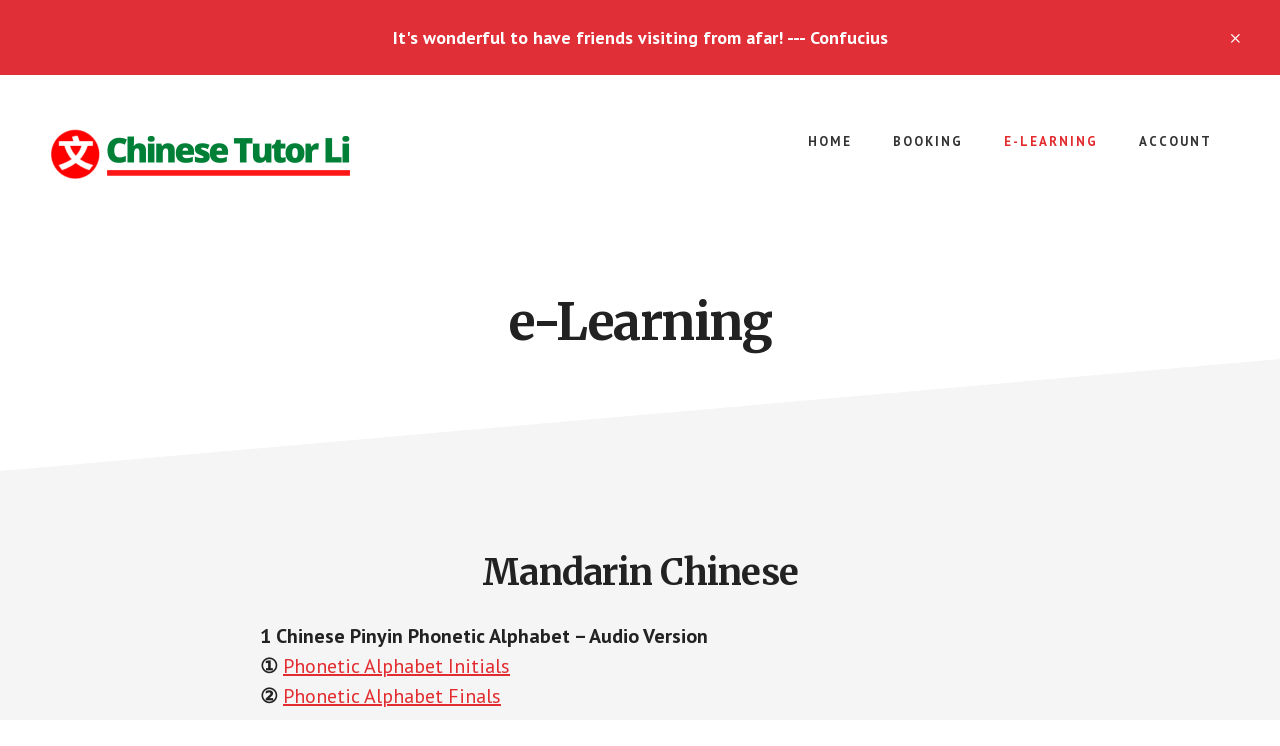

--- FILE ---
content_type: text/html; charset=UTF-8
request_url: https://chinesetutorli.com/e-learning/
body_size: 14274
content:
<!DOCTYPE html>
<html lang="en">
<head >
<meta charset="UTF-8" />
<meta name="description" content="pinyin, Conversational Chinese, Self-improvement Chinese, New Technology Chinese, Public Speech, Business Chinese, Tourism Chinese, Romance Chinese, Chinese Jokes..." />
<meta name="keywords" content="Learn Chinese" />
<meta name="viewport" content="width=device-width, initial-scale=1" />
<title>Learn Chinese 1-on-1 from Tutor Li, HSK, online Mandarin courses, self improvement courses – Chinese Tutor Li</title>
<meta name='robots' content='max-image-preview:large' />
<link rel='dns-prefetch' href='//fonts.googleapis.com' />
<link rel="alternate" type="application/rss+xml" title="Chinese Tutor Li &raquo; Feed" href="https://chinesetutorli.com/feed/" />
<link rel="alternate" type="application/rss+xml" title="Chinese Tutor Li &raquo; Comments Feed" href="https://chinesetutorli.com/comments/feed/" />
<link rel="alternate" title="oEmbed (JSON)" type="application/json+oembed" href="https://chinesetutorli.com/wp-json/oembed/1.0/embed?url=https%3A%2F%2Fchinesetutorli.com%2Fe-learning%2F" />
<link rel="alternate" title="oEmbed (XML)" type="text/xml+oembed" href="https://chinesetutorli.com/wp-json/oembed/1.0/embed?url=https%3A%2F%2Fchinesetutorli.com%2Fe-learning%2F&#038;format=xml" />
<link rel="canonical" href="https://chinesetutorli.com/e-learning/" />
<!-- Genesis Open Graph -->
<meta property="og:title" content="Learn Chinese 1-on-1 from Tutor Li, HSK, online Mandarin courses, self improvement courses – Chinese Tutor Li" />
<meta property="og:type" content="article" />
<meta property="og:description" content="pinyin, Conversational Chinese, Self-improvement Chinese, New Technology Chinese, Public Speech, Business Chinese, Tourism Chinese, Romance Chinese, Chinese Jokes..." />
<meta property="og:url" content="https://chinesetutorli.com/e-learning/" />
<meta property="og:image" content="https://chinesetutorli.com/wp-content/uploads/2020/02/cropped-logo-1.png" />
<meta property="og:image:width" content="512" />
<meta property="og:image:height" content="512" />
<style id='wp-img-auto-sizes-contain-inline-css' type='text/css'>
img:is([sizes=auto i],[sizes^="auto," i]){contain-intrinsic-size:3000px 1500px}
/*# sourceURL=wp-img-auto-sizes-contain-inline-css */
</style>
<link rel='stylesheet' id='academy-pro-css' href='https://chinesetutorli.com/wp-content/themes/academy-pro/style.css?ver=1.0.6' type='text/css' media='all' />
<style id='academy-pro-inline-css' type='text/css'>


		.single .content .entry-content > p:first-of-type {
			font-size: 26px;
			font-size: 2.6rem;
			letter-spacing: -0.7px;
		}

		
/*# sourceURL=academy-pro-inline-css */
</style>
<style id='wp-emoji-styles-inline-css' type='text/css'>

	img.wp-smiley, img.emoji {
		display: inline !important;
		border: none !important;
		box-shadow: none !important;
		height: 1em !important;
		width: 1em !important;
		margin: 0 0.07em !important;
		vertical-align: -0.1em !important;
		background: none !important;
		padding: 0 !important;
	}
/*# sourceURL=wp-emoji-styles-inline-css */
</style>
<style id='wp-block-library-inline-css' type='text/css'>
:root{--wp-block-synced-color:#7a00df;--wp-block-synced-color--rgb:122,0,223;--wp-bound-block-color:var(--wp-block-synced-color);--wp-editor-canvas-background:#ddd;--wp-admin-theme-color:#007cba;--wp-admin-theme-color--rgb:0,124,186;--wp-admin-theme-color-darker-10:#006ba1;--wp-admin-theme-color-darker-10--rgb:0,107,160.5;--wp-admin-theme-color-darker-20:#005a87;--wp-admin-theme-color-darker-20--rgb:0,90,135;--wp-admin-border-width-focus:2px}@media (min-resolution:192dpi){:root{--wp-admin-border-width-focus:1.5px}}.wp-element-button{cursor:pointer}:root .has-very-light-gray-background-color{background-color:#eee}:root .has-very-dark-gray-background-color{background-color:#313131}:root .has-very-light-gray-color{color:#eee}:root .has-very-dark-gray-color{color:#313131}:root .has-vivid-green-cyan-to-vivid-cyan-blue-gradient-background{background:linear-gradient(135deg,#00d084,#0693e3)}:root .has-purple-crush-gradient-background{background:linear-gradient(135deg,#34e2e4,#4721fb 50%,#ab1dfe)}:root .has-hazy-dawn-gradient-background{background:linear-gradient(135deg,#faaca8,#dad0ec)}:root .has-subdued-olive-gradient-background{background:linear-gradient(135deg,#fafae1,#67a671)}:root .has-atomic-cream-gradient-background{background:linear-gradient(135deg,#fdd79a,#004a59)}:root .has-nightshade-gradient-background{background:linear-gradient(135deg,#330968,#31cdcf)}:root .has-midnight-gradient-background{background:linear-gradient(135deg,#020381,#2874fc)}:root{--wp--preset--font-size--normal:16px;--wp--preset--font-size--huge:42px}.has-regular-font-size{font-size:1em}.has-larger-font-size{font-size:2.625em}.has-normal-font-size{font-size:var(--wp--preset--font-size--normal)}.has-huge-font-size{font-size:var(--wp--preset--font-size--huge)}.has-text-align-center{text-align:center}.has-text-align-left{text-align:left}.has-text-align-right{text-align:right}.has-fit-text{white-space:nowrap!important}#end-resizable-editor-section{display:none}.aligncenter{clear:both}.items-justified-left{justify-content:flex-start}.items-justified-center{justify-content:center}.items-justified-right{justify-content:flex-end}.items-justified-space-between{justify-content:space-between}.screen-reader-text{border:0;clip-path:inset(50%);height:1px;margin:-1px;overflow:hidden;padding:0;position:absolute;width:1px;word-wrap:normal!important}.screen-reader-text:focus{background-color:#ddd;clip-path:none;color:#444;display:block;font-size:1em;height:auto;left:5px;line-height:normal;padding:15px 23px 14px;text-decoration:none;top:5px;width:auto;z-index:100000}html :where(.has-border-color){border-style:solid}html :where([style*=border-top-color]){border-top-style:solid}html :where([style*=border-right-color]){border-right-style:solid}html :where([style*=border-bottom-color]){border-bottom-style:solid}html :where([style*=border-left-color]){border-left-style:solid}html :where([style*=border-width]){border-style:solid}html :where([style*=border-top-width]){border-top-style:solid}html :where([style*=border-right-width]){border-right-style:solid}html :where([style*=border-bottom-width]){border-bottom-style:solid}html :where([style*=border-left-width]){border-left-style:solid}html :where(img[class*=wp-image-]){height:auto;max-width:100%}:where(figure){margin:0 0 1em}html :where(.is-position-sticky){--wp-admin--admin-bar--position-offset:var(--wp-admin--admin-bar--height,0px)}@media screen and (max-width:600px){html :where(.is-position-sticky){--wp-admin--admin-bar--position-offset:0px}}

/*# sourceURL=wp-block-library-inline-css */
</style><link rel='stylesheet' id='wc-blocks-style-css' href='https://chinesetutorli.com/wp-content/plugins/woocommerce/assets/client/blocks/wc-blocks.css?ver=wc-10.4.3' type='text/css' media='all' />
<style id='global-styles-inline-css' type='text/css'>
:root{--wp--preset--aspect-ratio--square: 1;--wp--preset--aspect-ratio--4-3: 4/3;--wp--preset--aspect-ratio--3-4: 3/4;--wp--preset--aspect-ratio--3-2: 3/2;--wp--preset--aspect-ratio--2-3: 2/3;--wp--preset--aspect-ratio--16-9: 16/9;--wp--preset--aspect-ratio--9-16: 9/16;--wp--preset--color--black: #000000;--wp--preset--color--cyan-bluish-gray: #abb8c3;--wp--preset--color--white: #ffffff;--wp--preset--color--pale-pink: #f78da7;--wp--preset--color--vivid-red: #cf2e2e;--wp--preset--color--luminous-vivid-orange: #ff6900;--wp--preset--color--luminous-vivid-amber: #fcb900;--wp--preset--color--light-green-cyan: #7bdcb5;--wp--preset--color--vivid-green-cyan: #00d084;--wp--preset--color--pale-cyan-blue: #8ed1fc;--wp--preset--color--vivid-cyan-blue: #0693e3;--wp--preset--color--vivid-purple: #9b51e0;--wp--preset--gradient--vivid-cyan-blue-to-vivid-purple: linear-gradient(135deg,rgb(6,147,227) 0%,rgb(155,81,224) 100%);--wp--preset--gradient--light-green-cyan-to-vivid-green-cyan: linear-gradient(135deg,rgb(122,220,180) 0%,rgb(0,208,130) 100%);--wp--preset--gradient--luminous-vivid-amber-to-luminous-vivid-orange: linear-gradient(135deg,rgb(252,185,0) 0%,rgb(255,105,0) 100%);--wp--preset--gradient--luminous-vivid-orange-to-vivid-red: linear-gradient(135deg,rgb(255,105,0) 0%,rgb(207,46,46) 100%);--wp--preset--gradient--very-light-gray-to-cyan-bluish-gray: linear-gradient(135deg,rgb(238,238,238) 0%,rgb(169,184,195) 100%);--wp--preset--gradient--cool-to-warm-spectrum: linear-gradient(135deg,rgb(74,234,220) 0%,rgb(151,120,209) 20%,rgb(207,42,186) 40%,rgb(238,44,130) 60%,rgb(251,105,98) 80%,rgb(254,248,76) 100%);--wp--preset--gradient--blush-light-purple: linear-gradient(135deg,rgb(255,206,236) 0%,rgb(152,150,240) 100%);--wp--preset--gradient--blush-bordeaux: linear-gradient(135deg,rgb(254,205,165) 0%,rgb(254,45,45) 50%,rgb(107,0,62) 100%);--wp--preset--gradient--luminous-dusk: linear-gradient(135deg,rgb(255,203,112) 0%,rgb(199,81,192) 50%,rgb(65,88,208) 100%);--wp--preset--gradient--pale-ocean: linear-gradient(135deg,rgb(255,245,203) 0%,rgb(182,227,212) 50%,rgb(51,167,181) 100%);--wp--preset--gradient--electric-grass: linear-gradient(135deg,rgb(202,248,128) 0%,rgb(113,206,126) 100%);--wp--preset--gradient--midnight: linear-gradient(135deg,rgb(2,3,129) 0%,rgb(40,116,252) 100%);--wp--preset--font-size--small: 13px;--wp--preset--font-size--medium: 20px;--wp--preset--font-size--large: 36px;--wp--preset--font-size--x-large: 42px;--wp--preset--spacing--20: 0.44rem;--wp--preset--spacing--30: 0.67rem;--wp--preset--spacing--40: 1rem;--wp--preset--spacing--50: 1.5rem;--wp--preset--spacing--60: 2.25rem;--wp--preset--spacing--70: 3.38rem;--wp--preset--spacing--80: 5.06rem;--wp--preset--shadow--natural: 6px 6px 9px rgba(0, 0, 0, 0.2);--wp--preset--shadow--deep: 12px 12px 50px rgba(0, 0, 0, 0.4);--wp--preset--shadow--sharp: 6px 6px 0px rgba(0, 0, 0, 0.2);--wp--preset--shadow--outlined: 6px 6px 0px -3px rgb(255, 255, 255), 6px 6px rgb(0, 0, 0);--wp--preset--shadow--crisp: 6px 6px 0px rgb(0, 0, 0);}:where(.is-layout-flex){gap: 0.5em;}:where(.is-layout-grid){gap: 0.5em;}body .is-layout-flex{display: flex;}.is-layout-flex{flex-wrap: wrap;align-items: center;}.is-layout-flex > :is(*, div){margin: 0;}body .is-layout-grid{display: grid;}.is-layout-grid > :is(*, div){margin: 0;}:where(.wp-block-columns.is-layout-flex){gap: 2em;}:where(.wp-block-columns.is-layout-grid){gap: 2em;}:where(.wp-block-post-template.is-layout-flex){gap: 1.25em;}:where(.wp-block-post-template.is-layout-grid){gap: 1.25em;}.has-black-color{color: var(--wp--preset--color--black) !important;}.has-cyan-bluish-gray-color{color: var(--wp--preset--color--cyan-bluish-gray) !important;}.has-white-color{color: var(--wp--preset--color--white) !important;}.has-pale-pink-color{color: var(--wp--preset--color--pale-pink) !important;}.has-vivid-red-color{color: var(--wp--preset--color--vivid-red) !important;}.has-luminous-vivid-orange-color{color: var(--wp--preset--color--luminous-vivid-orange) !important;}.has-luminous-vivid-amber-color{color: var(--wp--preset--color--luminous-vivid-amber) !important;}.has-light-green-cyan-color{color: var(--wp--preset--color--light-green-cyan) !important;}.has-vivid-green-cyan-color{color: var(--wp--preset--color--vivid-green-cyan) !important;}.has-pale-cyan-blue-color{color: var(--wp--preset--color--pale-cyan-blue) !important;}.has-vivid-cyan-blue-color{color: var(--wp--preset--color--vivid-cyan-blue) !important;}.has-vivid-purple-color{color: var(--wp--preset--color--vivid-purple) !important;}.has-black-background-color{background-color: var(--wp--preset--color--black) !important;}.has-cyan-bluish-gray-background-color{background-color: var(--wp--preset--color--cyan-bluish-gray) !important;}.has-white-background-color{background-color: var(--wp--preset--color--white) !important;}.has-pale-pink-background-color{background-color: var(--wp--preset--color--pale-pink) !important;}.has-vivid-red-background-color{background-color: var(--wp--preset--color--vivid-red) !important;}.has-luminous-vivid-orange-background-color{background-color: var(--wp--preset--color--luminous-vivid-orange) !important;}.has-luminous-vivid-amber-background-color{background-color: var(--wp--preset--color--luminous-vivid-amber) !important;}.has-light-green-cyan-background-color{background-color: var(--wp--preset--color--light-green-cyan) !important;}.has-vivid-green-cyan-background-color{background-color: var(--wp--preset--color--vivid-green-cyan) !important;}.has-pale-cyan-blue-background-color{background-color: var(--wp--preset--color--pale-cyan-blue) !important;}.has-vivid-cyan-blue-background-color{background-color: var(--wp--preset--color--vivid-cyan-blue) !important;}.has-vivid-purple-background-color{background-color: var(--wp--preset--color--vivid-purple) !important;}.has-black-border-color{border-color: var(--wp--preset--color--black) !important;}.has-cyan-bluish-gray-border-color{border-color: var(--wp--preset--color--cyan-bluish-gray) !important;}.has-white-border-color{border-color: var(--wp--preset--color--white) !important;}.has-pale-pink-border-color{border-color: var(--wp--preset--color--pale-pink) !important;}.has-vivid-red-border-color{border-color: var(--wp--preset--color--vivid-red) !important;}.has-luminous-vivid-orange-border-color{border-color: var(--wp--preset--color--luminous-vivid-orange) !important;}.has-luminous-vivid-amber-border-color{border-color: var(--wp--preset--color--luminous-vivid-amber) !important;}.has-light-green-cyan-border-color{border-color: var(--wp--preset--color--light-green-cyan) !important;}.has-vivid-green-cyan-border-color{border-color: var(--wp--preset--color--vivid-green-cyan) !important;}.has-pale-cyan-blue-border-color{border-color: var(--wp--preset--color--pale-cyan-blue) !important;}.has-vivid-cyan-blue-border-color{border-color: var(--wp--preset--color--vivid-cyan-blue) !important;}.has-vivid-purple-border-color{border-color: var(--wp--preset--color--vivid-purple) !important;}.has-vivid-cyan-blue-to-vivid-purple-gradient-background{background: var(--wp--preset--gradient--vivid-cyan-blue-to-vivid-purple) !important;}.has-light-green-cyan-to-vivid-green-cyan-gradient-background{background: var(--wp--preset--gradient--light-green-cyan-to-vivid-green-cyan) !important;}.has-luminous-vivid-amber-to-luminous-vivid-orange-gradient-background{background: var(--wp--preset--gradient--luminous-vivid-amber-to-luminous-vivid-orange) !important;}.has-luminous-vivid-orange-to-vivid-red-gradient-background{background: var(--wp--preset--gradient--luminous-vivid-orange-to-vivid-red) !important;}.has-very-light-gray-to-cyan-bluish-gray-gradient-background{background: var(--wp--preset--gradient--very-light-gray-to-cyan-bluish-gray) !important;}.has-cool-to-warm-spectrum-gradient-background{background: var(--wp--preset--gradient--cool-to-warm-spectrum) !important;}.has-blush-light-purple-gradient-background{background: var(--wp--preset--gradient--blush-light-purple) !important;}.has-blush-bordeaux-gradient-background{background: var(--wp--preset--gradient--blush-bordeaux) !important;}.has-luminous-dusk-gradient-background{background: var(--wp--preset--gradient--luminous-dusk) !important;}.has-pale-ocean-gradient-background{background: var(--wp--preset--gradient--pale-ocean) !important;}.has-electric-grass-gradient-background{background: var(--wp--preset--gradient--electric-grass) !important;}.has-midnight-gradient-background{background: var(--wp--preset--gradient--midnight) !important;}.has-small-font-size{font-size: var(--wp--preset--font-size--small) !important;}.has-medium-font-size{font-size: var(--wp--preset--font-size--medium) !important;}.has-large-font-size{font-size: var(--wp--preset--font-size--large) !important;}.has-x-large-font-size{font-size: var(--wp--preset--font-size--x-large) !important;}
/*# sourceURL=global-styles-inline-css */
</style>

<style id='classic-theme-styles-inline-css' type='text/css'>
/*! This file is auto-generated */
.wp-block-button__link{color:#fff;background-color:#32373c;border-radius:9999px;box-shadow:none;text-decoration:none;padding:calc(.667em + 2px) calc(1.333em + 2px);font-size:1.125em}.wp-block-file__button{background:#32373c;color:#fff;text-decoration:none}
/*# sourceURL=/wp-includes/css/classic-themes.min.css */
</style>
<link rel='stylesheet' id='woocommerce-layout-css' href='https://chinesetutorli.com/wp-content/plugins/woocommerce/assets/css/woocommerce-layout.css?ver=10.4.3' type='text/css' media='all' />
<link rel='stylesheet' id='woocommerce-smallscreen-css' href='https://chinesetutorli.com/wp-content/plugins/woocommerce/assets/css/woocommerce-smallscreen.css?ver=10.4.3' type='text/css' media='only screen and (max-width: 1023px)' />
<link rel='stylesheet' id='woocommerce-general-css' href='https://chinesetutorli.com/wp-content/plugins/woocommerce/assets/css/woocommerce.css?ver=10.4.3' type='text/css' media='all' />
<link rel='stylesheet' id='academy-woocommerce-styles-css' href='https://chinesetutorli.com/wp-content/themes/academy-pro/lib/woocommerce/academy-woocommerce.css?ver=1.0.6' type='text/css' media='screen' />
<style id='woocommerce-inline-inline-css' type='text/css'>
.woocommerce form .form-row .required { visibility: visible; }
/*# sourceURL=woocommerce-inline-inline-css */
</style>
<link rel='stylesheet' id='wc-gateway-ppec-frontend-css' href='https://chinesetutorli.com/wp-content/plugins/woocommerce-gateway-paypal-express-checkout/assets/css/wc-gateway-ppec-frontend.css?ver=2.1.3' type='text/css' media='all' />
<link rel='stylesheet' id='academy-fonts-css' href='//fonts.googleapis.com/css?family=Merriweather%3A400%2C400i%2C700%2C700i%7CPT+Sans%3A400%2C700&#038;ver=1.0.6' type='text/css' media='all' />
<link rel='stylesheet' id='academy-sp-icons-css' href='https://chinesetutorli.com/wp-content/themes/academy-pro/css/sp-icons.css?ver=1.0.6' type='text/css' media='all' />
<script type="text/javascript" src="https://chinesetutorli.com/wp-includes/js/jquery/jquery.min.js?ver=3.7.1" id="jquery-core-js"></script>
<script type="text/javascript" src="https://chinesetutorli.com/wp-includes/js/jquery/jquery-migrate.min.js?ver=3.4.1" id="jquery-migrate-js"></script>
<script type="text/javascript" src="https://chinesetutorli.com/wp-content/plugins/woocommerce/assets/js/jquery-blockui/jquery.blockUI.min.js?ver=2.7.0-wc.10.4.3" id="wc-jquery-blockui-js" defer="defer" data-wp-strategy="defer"></script>
<script type="text/javascript" id="wc-add-to-cart-js-extra">
/* <![CDATA[ */
var wc_add_to_cart_params = {"ajax_url":"/wp-admin/admin-ajax.php","wc_ajax_url":"/?wc-ajax=%%endpoint%%","i18n_view_cart":"View cart","cart_url":"https://chinesetutorli.com/cart/","is_cart":"","cart_redirect_after_add":"no"};
//# sourceURL=wc-add-to-cart-js-extra
/* ]]> */
</script>
<script type="text/javascript" src="https://chinesetutorli.com/wp-content/plugins/woocommerce/assets/js/frontend/add-to-cart.min.js?ver=10.4.3" id="wc-add-to-cart-js" defer="defer" data-wp-strategy="defer"></script>
<script type="text/javascript" src="https://chinesetutorli.com/wp-content/plugins/woocommerce/assets/js/js-cookie/js.cookie.min.js?ver=2.1.4-wc.10.4.3" id="wc-js-cookie-js" defer="defer" data-wp-strategy="defer"></script>
<script type="text/javascript" id="woocommerce-js-extra">
/* <![CDATA[ */
var woocommerce_params = {"ajax_url":"/wp-admin/admin-ajax.php","wc_ajax_url":"/?wc-ajax=%%endpoint%%","i18n_password_show":"Show password","i18n_password_hide":"Hide password"};
//# sourceURL=woocommerce-js-extra
/* ]]> */
</script>
<script type="text/javascript" src="https://chinesetutorli.com/wp-content/plugins/woocommerce/assets/js/frontend/woocommerce.min.js?ver=10.4.3" id="woocommerce-js" defer="defer" data-wp-strategy="defer"></script>
<link rel="https://api.w.org/" href="https://chinesetutorli.com/wp-json/" /><link rel="alternate" title="JSON" type="application/json" href="https://chinesetutorli.com/wp-json/wp/v2/pages/512" /><link rel="EditURI" type="application/rsd+xml" title="RSD" href="https://chinesetutorli.com/xmlrpc.php?rsd" />
<link rel="pingback" href="https://chinesetutorli.com/xmlrpc.php" />
<style type="text/css">.site-title a { background: url(https://chinesetutorli.com/wp-content/uploads/2020/02/cropped-TutorLi5.png) no-repeat !important; }</style>
<style type="text/css" id="gs-faq-critical">.gs-faq {padding: 5px 0;}.gs-faq__question {display: none;margin-top: 10px;text-align: left;white-space: normal;width: 100%;}.js .gs-faq__question {display: block;}.gs-faq__question:first-of-type {margin-top: 0;}.js .gs-faq__answer {display: none;padding: 5px;}.gs-faq__answer p:last-of-type {margin-bottom: 0;}.js .gs-faq__answer__heading {display: none;}.gs-faq__answer.no-animation.gs-faq--expanded {display: block;}</style>	<noscript><style>.woocommerce-product-gallery{ opacity: 1 !important; }</style></noscript>
	<link rel="icon" href="https://chinesetutorli.com/wp-content/uploads/2020/02/cropped-logo-1-32x32.png" sizes="32x32" />
<link rel="icon" href="https://chinesetutorli.com/wp-content/uploads/2020/02/cropped-logo-1-192x192.png" sizes="192x192" />
<link rel="apple-touch-icon" href="https://chinesetutorli.com/wp-content/uploads/2020/02/cropped-logo-1-180x180.png" />
<meta name="msapplication-TileImage" content="https://chinesetutorli.com/wp-content/uploads/2020/02/cropped-logo-1-270x270.png" />
</head>
<body class="privacy-policy wp-singular page-template-default page page-id-512 wp-theme-genesis wp-child-theme-academy-pro theme-genesis woocommerce-no-js custom-header header-image header-full-width full-width-content genesis-breadcrumbs-hidden top-banner-hidden" itemscope itemtype="https://schema.org/WebPage"><ul class="genesis-skip-link"><li><a href="#genesis-content" class="screen-reader-shortcut"> Skip to main content</a></li><li><a href="#footer-cta" class="screen-reader-shortcut"> Skip to footer</a></li></ul><div class="academy-top-banner">It's wonderful to have friends visiting from afar! --- Confucius<button id="academy-top-banner-close"><span class="sp-icon-x"></span><span class="screen-reader-text">Close Top Banner</span></button></div><div class="site-container"><header class="site-header" itemscope itemtype="https://schema.org/WPHeader"><div class="wrap"><div class="title-area"><h1 class="site-title" itemprop="headline"><a href="https://chinesetutorli.com/">Chinese Tutor Li</a></h1><h2 class="site-description" itemprop="description">A new language is a new vision of your world</h2></div><nav class="nav-primary" aria-label="Main" itemscope itemtype="https://schema.org/SiteNavigationElement" id="genesis-nav-primary"><div class="wrap"><ul id="menu-header" class="menu genesis-nav-menu menu-primary js-superfish"><li id="menu-item-511" class="menu-item menu-item-type-custom menu-item-object-custom menu-item-home menu-item-511"><a href="https://chinesetutorli.com/" itemprop="url"><span itemprop="name">Home</span></a></li>
<li id="menu-item-319" class="menu-item menu-item-type-post_type menu-item-object-page menu-item-319"><a href="https://chinesetutorli.com/book/" itemprop="url"><span itemprop="name">Booking</span></a></li>
<li id="menu-item-520" class="menu-item menu-item-type-post_type menu-item-object-page menu-item-privacy-policy current-menu-item page_item page-item-512 current_page_item menu-item-520"><a rel="privacy-policy" href="https://chinesetutorli.com/e-learning/" aria-current="page" itemprop="url"><span itemprop="name">e-Learning</span></a></li>
<li id="menu-item-508" class="menu-item menu-item-type-post_type menu-item-object-page menu-item-508"><a href="https://chinesetutorli.com/my-account/" itemprop="url"><span itemprop="name">Account</span></a></li>
</ul></div></nav></div></header><div class="site-inner"><div class="wrap"><header class="entry-header" id="page-title"><h1 class="entry-title" itemprop="headline">e-Learning</h1>
</header><div class="content-sidebar-wrap"><main class="content" id="genesis-content"><article class="post-512 page type-page status-publish entry" aria-label="e-Learning" itemref="page-title" itemscope itemtype="https://schema.org/CreativeWork"><div class="entry-content" itemprop="text"><h2 style="text-align: center;">Mandarin Chinese</h2>
<p><strong>1 Chinese P</strong><strong><b>inyin </b></strong><strong><b>Phonetic Alphabet &#8211; Audio Version<br />
① </b></strong><a href="https://chinesetutorli.com/pinyin/phonetic-alphabet-initial/" target="_blank" rel="noopener noreferrer">Phonetic Alphabet Initials</a><strong><b><br />
② </b></strong><a href="https://chinesetutorli.com/pinyin/phonetic-alphabet-final" target="_blank" rel="noopener noreferrer">Phonetic Alphabet Finals</a><b></b></p>
<p><strong>2 <a href="https://chinesetutorli.com/pinyin/the-worlds-best-chinese-pronunciation-crash-course/" target="_blank" rel="noopener">Chinese Pinyin Crash Course</a> &#8211; Video Version</strong><br />
① <a href="https://chinesetutorli.com/pinyin/tones" target="_blank" rel="noopener noreferrer">pinyin tones</a>        <a href="https://chinesetutorli.com/pinyin/chinese-pinyin-crash-form-finals" target="_blank" rel="noopener">PDF pinyin finals</a>      <a href="https://chinesetutorli.com/pinyin/chinese-pinyin-crash-form-initials" target="_blank" rel="noopener">PDF pinyin initials</a><br />
② <a href="https://chinesetutorli.com/pinuin/finals-1" target="_blank" rel="noopener noreferrer">pinyin finals 1</a>     <a href="https://chinesetutorli.com/pinyin/finals-2" target="_blank" rel="noopener noreferrer">pinyin finals 2</a>     <a href="https://chinesetutorli.com/pinyin/chinese-pinyin-finals-3/" target="_blank" rel="noopener noreferrer">pinyin finals 3</a>      <a href="https://chinesetutorli.com/pinyin/chinese-pinyin-finals-4/" target="_blank" rel="noopener noreferrer">pinyin finals 4<br />
</a>③ <a href="https://chinesetutorli.com/pinyin/initials-1" target="_blank" rel="noopener noreferrer">pinyin initials 1</a>   <a href="https://chinesetutorli.com/pinyin/initials-2/" target="_blank" rel="noopener noreferrer">pinyin initials 2</a>   <a href="https://chinesetutorli.com/pinyin/initials-3" target="_blank" rel="noopener noreferrer">pinyin initials 3</a>   <a href="https://chinesetutorli.com/pinyin/initials-4" target="_blank" rel="noopener noreferrer">pinyin initials 4</a></p>
<p><strong>3 Basic Expressions in Chinese</strong><br />
① <a href="https://chinesetutorli.com/basic-expressions/number-1-99-amazing-chart" target="_blank" rel="noopener">Number 1&#8211;99  with Chart</a>    <a href="https://chinesetutorli.com/basic-expressions/numbers" target="_blank" rel="noopener noreferrer">numbers 0&#8211;1 billion</a>    <a href="https://chinesetutorli.com/basic-expressions/numbers-unit" target="_blank" rel="noopener noreferrer">number&#8217;s unit</a>    <a href="https://www.learnchineseez.com/characters/learn-to-write-chinese/" target="_blank" rel="noopener">Character 1-10</a><br />
② <a href="https://chinesetutorli.com/basic-expressions/weeks" target="_blank" rel="noopener noreferrer">weeks</a>     <a href="https://chinesetutorli.com/basic-expressions/months" target="_blank" rel="noopener noreferrer">months</a>     <a href="https://chinesetutorli.com/basic-expressions/year" target="_blank" rel="noopener noreferrer">years</a>     <a href="https://chinesetutorli.com/basic-expressions/date" target="_blank" rel="noopener noreferrer">date</a>      <a href="https://chinesetutorli.com/basic-expressions/time" target="_blank" rel="noopener noreferrer">time</a>     <a href="https://chinesetutorli.com/basic-expressions/daily-schedule/" target="_blank" rel="noopener">daily schedule</a>    <a href="https://chinesetutorli.com/basic-expressions/yanse-%e9%a2%9c%e8%89%b2-color/" target="_blank" rel="noopener">color</a>   <a href="https://chinesetutorli.com/basic-expressions/the-most-logical-language-in-the-world/" target="_blank" rel="noopener">Get Confidence</a><br />
③ <a href="https://chinesetutorli.com/basic-expressions/polite-expressions" target="_blank" rel="noopener noreferrer">polite expressions</a>     <a href="https://chinesetutorli.com/basic-expressions/pronoun" target="_blank" rel="noopener noreferrer">pronoun</a>   <a href="https://chinesetutorli.com/basic-expressions/top-20-verbs-in-chinese-language" target="_blank" rel="noopener">top 20 verbs</a>    <a href="https://chinesetutorli.com/basic-expressions/eyes-and-mouth" target="_blank" rel="noopener">eyes &amp; mouth</a><br />
④ <a href="https://chinesetutorli.com/basic-expressions/ask-for-directions-and-orientation" target="_blank" rel="noopener noreferrer">ask for directions &amp; orientation</a>    <a href="https://chinesetutorli.com/basic-expressions/geography" target="_blank" rel="noopener noreferrer">geography</a><br />
⑤ <a href="https://chinesetutorli.com/basic-expressions/bargaining-willing-expressions" target="_blank" rel="noopener noreferrer">bargaining &amp; willing expressions</a><br />
⑥ <a href="https://chinesetutorli.com/basic-expressions/transportation/" target="_blank" rel="noopener noreferrer">transportation</a>     <a href="https://chinesetutorli.com/basic-expressions/city-facility" target="_blank" rel="noopener noreferrer">city facility</a><br />
⑦ <a href="https://chinesetutorli.com/basic-expressions/electronics/" target="_blank" rel="noopener noreferrer">electronics</a>     <a href="https://chinesetutorli.com/basic-expressions/home-appliances-daily-utensils" target="_blank" rel="noopener noreferrer">home appliances &amp; daily utensils</a><br />
⑧ <a href="https://chinesetutorli.com/basic-expressions/beverage-drinks" target="_blank" rel="noopener noreferrer">beverage &amp; drinks</a>     <a href="https://chinesetutorli.com/basic-expressions/food" target="_blank" rel="noopener noreferrer">food</a><br />
⑨ <a href="https://chinesetutorli.com/basic-expressions/other-expressions-for-everyday-use" target="_blank" rel="noopener noreferrer">other expressions for everyday use</a></p>
<p><strong>4 Daily-life Chinese with Amazing Pictures</strong><br />
① <a href="https://chinesetutorli.com/basic-expressions/my-room-我的房间" target="_blank" rel="noopener">My Room</a>    <a href="https://chinesetutorli.com/basic-expressions/her-room" target="_blank" rel="noopener">Her Room</a>   <a href="https://chinesetutorli.com/basic-expressions/what-are-they-doing" target="_blank" rel="noopener">What are they doing?</a><br />
② <a href="https://chinesetutorli.com/basic-expressions/my-home-我的家-1" target="_blank" rel="noopener">My Home</a>   <a href="https://chinesetutorli.com/basic-expressions/chu-fang-厨房" target="_blank" rel="noopener">Kitchen</a>   <a href="https://chinesetutorli.com/basic-expressions/wo-de-shu-fang-%e6%88%91%e7%9a%84%e4%b9%a6%e6%88%bf/" target="_blank" rel="noopener">Reading Room</a>   <a href="https://chinesetutorli.com/basic-expressions/wo-de-ke-ting-我的客厅" target="_blank" rel="noopener">Living Room</a>   <a href="https://chinesetutorli.com/basic-expressions/wo-de-wo-shi-我的卧室" target="_blank" rel="noopener">Bedroom</a>   <a href="https://chinesetutorli.com/basic-expressions/xi-shou-jian-洗手间" target="_blank" rel="noopener">Bathroom</a>  <a href="https://chinesetutorli.com/basic-expressions/my-balcony" target="_blank" rel="noopener">Balcony</a><br />
③ <a href="https://chinesetutorli.com/basic-expressions/buy-stuff-in-supermarket" target="_blank" rel="noopener">Buy stuff in supermarket</a>      <a href="https://chinesetutorli.com/basic-expressions/how-much" target="_blank" rel="noopener">How much?</a><br />
④ <a href="https://chinesetutorli.com/basic-expressions/describe-the-pictures" target="_blank" rel="noopener">Describe the pictures</a></p>
<p><strong>5 Self-introduction Template</strong><br />
① <a href="https://chinesetutorli.com/self-introduction/self-introduction-template-for-adult/" target="_blank" rel="noopener noreferrer">Self-introduction template for adult</a><br />
② <a href="https://chinesetutorli.com/self-introduction/conversation-explored-from-self-introduction-for-adult/" target="_blank" rel="noopener noreferrer">Conversation explored from self-introduction for adult</a><br />
③ <a href="https://chinesetutorli.com/self-introduction/self-introduction-template-for-student/" target="_blank" rel="noopener noreferrer">Self-introduction template for student</a><br />
④ <a href="https://chinesetutorli.com/self-introduction/conversation-explored-from-self-introduction-template-for-student/" target="_blank" rel="noopener noreferrer">Conversation explored from self-introduction for student</a></p>
<p><strong>6 Shēngcún Hànyǔ 生存汉语 Survival Chinese</strong></p>
<p><a href="https://chinesetutorli.com/survival-chinese/shengcun-jichu-hanyu-%e7%94%9f%e5%ad%98%e5%9f%ba%e7%a1%80%e6%b1%89%e8%af%ad-basic-chinese-for-survival/" target="_blank" rel="noopener">Part 1 shēngcún jīchǔ hànyǔ 生存基础汉语 Basic Chinese for Survival (Lesson 1-16)</a><br />
<a href="https://chinesetutorli.com/survival-chinese/part-2-at-the-airport" target="_blank" rel="noopener">Part 2 zài jīchǎng 在机场 At the airport (Lesson 17-23)</a><br />
<a href="https://chinesetutorli.com/survival-chinese/lesson-24-take-a-taxi" target="_blank" rel="noopener">Part 3 dǎchē 打车 Take taxi (Lesson 24)</a><br />
<a href="https://chinesetutorli.com/survival-chinese/lesson-25-check-in-hotel/">Part 4 rùzhù jiǔdiàn 入住 酒店 Check in hotel (Lesson 25)</a><br />
Part 5 <a href="https://chinesetutorli.com/basic-expressions/eat-at-restaurant" target="_blank" rel="noopener">yòngcān 用餐 Eat at restaurant (Lesson 25+)</a>  <a href="https://chinesetutorli.com/survival-chinese/lesson-26-chi-zhong-guo-cai-%e5%90%83%e4%b8%ad%e5%9b%bd%e8%8f%9chave-chinese-dishes/" target="_blank" rel="noopener">Have Chinese Dishes (</a><a href="https://chinesetutorli.com/survival-chinese/lesson-26-chi-zhong-guo-cai-%e5%90%83%e4%b8%ad%e5%9b%bd%e8%8f%9chave-chinese-dishes/" target="_blank" rel="noopener">Lesson 26) </a>   <a href="https://chinesetutorli.com/survival-chinese/chi-xican-%e5%90%83%e8%a5%bf%e9%a4%90-have-western-food/" target="_blank" rel="noopener">Have Western Food (Lesson 27)</a><br />
Part 6 diǎn kā fēi 点咖啡: <a href="https://chinesetutorli.com/survival-chinese/ordering-a-coffee" target="_blank" rel="noopener">Ordering a Coffee (simple version)</a>    <a href="https://chinesetutorli.com/survival-chinese/ordering-a-coffee-challenging-version/" target="_blank" rel="noopener">Ordering a Coffee (challenging version)</a>       <a href="https://chinesetutorli.com/survival-chinese/coffee-type" target="_blank" rel="noopener">Coffee Type</a><br />
Part 7 <a href="https://chinesetutorli.com/survival-chinese/order-takeout" target="_blank" rel="noopener">diǎn wài mài 点外卖 Order takeout</a>        <a href="https://chinesetutorli.com/survival-chinese/where-are-you" target="_blank" rel="noopener">nǐ zài nǎ lǐ? 你在哪里？Where are you?</a><br />
<a href="https://chinesetutorli.com/survival-chinese/ask-for-directions" target="_blank" rel="noopener">Part 8 wèn lù 问路 Ask for directions (simple version)</a>  <a href="https://chinesetutorli.com/survival-chinese/ask-for-directions-challenging-version/" target="_blank" rel="noopener">Ask for directions (challenging version)</a><br />
<a href="https://chinesetutorli.com/survival-chinese/shopping" target="_blank" rel="noopener">Part 9 gòuwù 购物 Shopping    tǎo jià huán jià 讨价还价 haggling</a><br />
<a href="https://chinesetutorli.com/survival-chinese/see-a-doctor" target="_blank" rel="noopener">Part 10 shēng bìng 生病 Being sick, kàn yī shēng 看医生 See a doctor</a><br />
<a href="https://chinesetutorli.com/survival-chinese/book-tickets" target="_blank" rel="noopener">Part 11 dìng piào 订票 Book tickets</a><br />
<a href="https://chinesetutorli.com/survival-chinese/take-high-speed-rail/" target="_blank" rel="noopener">Part 12 zuò gāotiě 坐 高 铁 Take high-speed rail</a><br />
<a href="https://chinesetutorli.com/survival-chinese/jiao-peng-you-make-friends" target="_blank" rel="noopener">Part 13 jiāo péngyǒu 交 朋 友 Make friends</a><br />
Part 14 liǎojiě dāngdì wénhuà 了解当地文化 Learn about local culture<br />
Part 15 liǎojiě dāngdì jīngjì 了解当地经济 Learn about the local economy<br />
Part 16 zài dāngdì zhǎo gōngzuò 在当地找工作 Find a job locally</p>
<p><strong>7 Conversational Chinese</strong><br />
<a href="https://chinesetutorli.com/conversational-chinese/talking-about-daily-schedule" target="_blank" rel="noopener">Lesson 0 Talk about daily schedule</a><br />
<a href="https://chinesetutorli.com/conversational-chinese/talk-about-weather-and-seasons" target="_blank" rel="noopener">Lesson 1 Talk about weather &amp; seasons</a>      <a href="https://chinesetutorli.com/conversational-chinese/talking-about-family" target="_blank" rel="noopener">Lesson 2 Talk about family</a><br />
<a href="https://chinesetutorli.com/conversational-chinese/talking-about-hometown" target="_blank" rel="noopener">Lesson 3 Talking about hometown</a>              <a href="https://chinesetutorli.com/conversational-chinese/talk-about-friends" target="_blank" rel="noopener">Lesson 4 Talk about friends</a><br />
<a href="https://chinesetutorli.com/conversational-chinese/talk-about-being-in-love" target="_blank" rel="noopener">Lesson 5 Talk about being in love</a>               <a href="https://chinesetutorli.com/conversational-chinese/talking-about-food" target="_blank" rel="noopener">Lesson 6 Talk about food</a><br />
<a href="https://chinesetutorli.com/conversational-chinese/talking-about-health/" target="_blank" rel="noopener">Lesson 7 Talk about health </a>                         <a href="https://chinesetutorli.com/conversational-chinese/talk-about-work" target="_blank" rel="noopener">Lesson 8 Talk about work</a><br />
Lesson 9 Talking about Entrepreneurship    Lesson 10 Talk about business<br />
Lesson 11 Talk about learning                      Lesson 12 Talk about dreams<br />
Lesson 13 Talking about Philosophy             Lesson 14 Talk about a mentor<br />
<a href="https://chinesetutorli.com/conversational-chinese/talk-about-the-future" target="_blank" rel="noopener">Lesson 15 Talk about the future</a>                   <a href="https://chinesetutorli.com/conversational-chinese/talking-about-hobbies" target="_blank" rel="noopener">Lesson 16 Talk about hobbies</a><br />
<a href="https://chinesetutorli.com/conversational-chinese/talk-about-sports-gym" target="_blank" rel="noopener">Lesson 17 Talk about sports &amp; gym</a>               <a href="https://chinesetutorli.com/conversational-chinese/talking-about-travel" target="_blank" rel="noopener">Lesson 18 Talk about travel</a><br />
<a href="https://chinesetutorli.com/conversational-chinese/talking-about-the-economy-tanlun-jingji/" target="_blank" rel="noopener">Lesson 19 Talking about the economy</a>          Lesson 20 Talk about Finance<br />
<a href="https://chinesetutorli.com/conversational-chinese/talking-about-money" target="_blank" rel="noopener">Lesson 21 Talk about money </a>                         <a href="https://chinesetutorli.com/conversational-chinese/alk-about-transportation" target="_blank" rel="noopener">Lesson 22 Talk about transportation</a><br />
<a href="https://chinesetutorli.com/conversational-chinese/talking-about-chinese-traditional-festivals/" target="_blank" rel="noopener">Lesson 23 Talk about Chinese Traditional Festivals</a>   <a href="https://chinesetutorli.com/conversational-chinese/talk-about-moving" target="_blank" rel="noopener">Lesson 24 Talk about moving</a><br />
<a href="https://chinesetutorli.com/conversational-chinese/talking-about-gamble" target="_blank" rel="noopener">Lesson 25 Talking about gamble</a>      <a href="https://chinesetutorli.com/conversational-chinese/talk-about-the-way-of-making-money" target="_blank" rel="noopener">Lesson 26 Talk about the way of making money</a><br />
<a href="https://chinesetutorli.com/conversational-chinese/maslows-hierarchy-of-needs-theory" target="_blank" rel="noopener">Lesson 27 Talk about Maslow&#8217;s Hierarchy of Needs Theory</a></p>
<p><strong>8</strong> <a href="https://chinesetutorli.com/character/remembering-1500-most-commonly-used-simplified-chinese-characters/" target="_blank" rel="noopener"><strong>Remembering Simplified Chinese Characters (1500 most commonly used)</strong></a></p>
<p><strong>9 Business Chinese<br />
</strong><a href="https://chinesetutorli.com/business-chinese/top-100-business-vocabulary-in-chinese/" target="_blank" rel="noopener">Top 100 Business Chinese Vocabulary with video</a><br />
<a href="https://chinesetutorli.com/business-chinese/business-social-interaction" target="_blank" rel="noopener">Module 1 Business Social Interaction (Lesson 1-10)</a><br />
<a href="https://chinesetutorli.com/business-chinese/business-communication" target="_blank" rel="noopener">Module 2 Business Communication (Lesson 11-20)</a><br />
<a href="https://chinesetutorli.com/business-chinese/on-a-business-trip" target="_blank" rel="noopener">Module 3 On a Business Trip (Lesson 21-31)</a><br />
<a href="https://chinesetutorli.com/business-chinese/business-negotiation/" target="_blank" rel="noopener">Module 4 Business Negotiation (Lesson 32-41)</a><br />
Module 5 Around the Office (Lesson 42-51)<br />
Module 6 Having a Meeting (Lesson 52-61)<br />
Module 7 Human Resources (Lesson 62-72)<br />
Module 8 Marketing (Lesson 73-82)<br />
Module 9 Freight Transport Services (Lesson 83-92)<br />
Module 10 Investigation and Investment (Lesson 93-101)<br />
<a href="http://chinesetutorli.com/category/business-chinese-daily-sentence">Module 11 Daily Word &amp; Sentence of Business Chinese</a></p>
<p><strong>10 </strong><a href="https://chinesetutorli.com/health" target="_blank" rel="noopener"><strong>Health Chinese (e-book: Heal Yourself rather than See a Doctor)</strong></a></p>
<p><strong>11 Food Culture in China</strong><br />
① <a href="https://chinesetutorli.com/food-chinese/nice" target="_blank" rel="noopener noreferrer">Food Chinese</a><br />
② <a href="https://chinesetutorli.com/street-chinese/street-chinese/" target="_blank" rel="noopener noreferrer">Street Chinese</a></p>
<p><strong>12 Self-improvement Chinese</strong><br />
① <a href="https://chinesetutorli.com/self-improvement/be-inspired-chinese" target="_blank" rel="noopener noreferrer">Be-inspired Chinese</a><br />
② <a href="https://chinesetutorli.com/self-improvement/how-to-conquer-the-feeling-of-having-doubt-and-fear/" target="_blank" rel="noopener noreferrer">How to conquer the feeling of having doubt and fear? &#8211; FREE</a><br />
③ <a href="https://chinesetutorli.com/self-improvement/the-reasons-why-destiny-is-controllable/" target="_blank" rel="noopener noreferrer">The reasons why destiny is controllable</a><br />
④ <a href="https://chinesetutorli.com/self-improvement/what-to-do-when-feeling-discouraged/" target="_blank" rel="noopener noreferrer">What to do when feeling discouraged?</a><br />
⑤ <a href="https://chinesetutorli.com/self-improvement/do-whats-easy-your-life-will-be-hard/" target="_blank" rel="noopener noreferrer">Do what’s easy, your life will be hard.</a><br />
⑥ <a href="https://chinesetutorli.com/self-improvement/momentum-is-everything/" target="_blank" rel="noopener noreferrer">Momentum is everything</a><br />
⑦ What to do if you feel impatient for having not reaching the results?<br />
⑧ How do you deal with haters?<br />
⑨ 6 traits successful people have and how you can be successful too<br />
⑩ What is the only thing that can stop you?<br />
⑪ Are you a thermostat or thermometer?<br />
⑫ How to conquer the situation that you are easily distracted?<br />
⑬ <a href="https://chinesetutorli.com/self-improvement/where-is-the-opportunity" target="_blank" rel="noopener noreferrer">Where is the opportunity?</a><br />
⑭ <a href="https://chinesetutorli.com/self-improvement/why-do-people-around-you-say-you-cant-and-what-should-you-do/" target="_blank" rel="noopener noreferrer">Why do people around you say you can&#8217;t and what should you do?</a></p>
<p><strong>13 New Technology Chinese</strong><br />
① <a href="https://chinesetutorli.com/technology-chinese/ai/" target="_blank" rel="noopener">AI</a><br />
② <a href="https://chinesetutorli.com/technology-chinese/云计算-cloud-computing" target="_blank" rel="noopener">Cloud computing</a><br />
③ Mobile payment<br />
④ Social media networking<br />
⑤ Online shopping<br />
⑥ Big data<br />
⑦ <a href="https://chinesetutorli.com/technology-chinese/facial-recognition-technology-has-been-applied-in-peoples-daily-life-in-china-2/" target="_blank" rel="noopener noreferrer">Facial recognition technology</a></p>
<p><strong>14 Chinese Public Speech</strong><br />
① <a href="https://chinesetutorli.com/chinese-speech/wedding-congratulations" target="_blank" rel="noopener noreferrer">Wedding Congratulations</a><br />
② <a href="https://chinesetutorli.com/chinese-speech/new-years-speech" target="_blank" rel="noopener noreferrer">New Year&#8217;s Speech</a><br />
③ Birthday Party Speech<br />
④ Banquet Thank-you Speech<br />
⑤ Company Opening Ceremony Speech<br />
⑥ Company Merger Speech<br />
⑦ Corporate Visiting Speech<br />
⑧ Mother’s Day Speech<br />
⑨ Graduation Ceremony Speech</p>
<p><strong>15 Romance Chinese</strong><br />
① The general characters of Chinese women<br />
② Date<br />
③ Fall in love<br />
④ Propose<br />
⑤ Wedding oath</p>
<p><strong>16 Tourism Chinese</strong><br />
① At the airport<br />
② In the airplane<br />
③ Arrive at destination<br />
④ Check-in hotel<br />
⑤ At restaurant<br />
⑥ Transport<br />
⑦ Have fun<br />
⑧ Go shopping<br />
⑨ Make friend<br />
⑩ Social networking &amp; Contact<br />
⑪ Deal with emergency</p>
<p><strong>17 <a href="https://chinesetutorli.com/legal-chinese/top-common-legal-terms" target="_blank" rel="noopener">Legal Chinese: Top Common Legal Terms</a></strong></p>
<p><strong>18 Learn Chinese by Jokes</strong></p>
<p><strong>19 <a href="https://chinesetutorli.com/chinese-songs/wo-he-wo-de-zuguo-%e6%88%91%e5%92%8c%e6%88%91%e7%9a%84%e7%a5%96%e5%9b%bd-me-and-my-motherland/" target="_blank" rel="noopener noreferrer">Learn Chinese by Songs</a></strong></p>
<p><strong>20 Let&#8217;s Have Fun</strong><br />
① <a href="https://chinesetutorli.com/interesting-topics/im-lost-in-forest/" target="_blank" rel="noopener">I&#8217;m lost in forest</a><br />
② <a href="https://chinesetutorli.com/interesting-topics/a-journey-of-looking-for-treasure" target="_blank" rel="noopener">A Journey of Looking for Treasure</a><br />
③ A Journey in Desert<br />
④ <a href="https://chinesetutorli.com/interesting-topics/interesting-maths" target="_blank" rel="noopener">Interesting Maths</a><br />
⑤ Game Spy</p>
<p><strong>21 <a href="https://chinesetutorli.com/riddle-brain-teaser/chinese-riddle-and-brain-teaser/" target="_blank" rel="noopener noreferrer">Chinese Riddle &amp; Brain Teaser</a></strong></p>
<p><strong>22 <a href="https://chinesetutorli.com/game/chinese-chess/" target="_blank" rel="noopener noreferrer">Learn Chinese by Playing Chinese Chess Qiangqi</a></strong></p>
<p><strong>23 <a href="https://chinesetutorli.com/character" target="_blank" rel="noopener noreferrer">Love picturesque CHARACTER by knowing its meaning</a></strong></p>
<p><strong>24 <a href="https://chinesetutorli.com/chinese-proverb/four-characters" target="_blank" rel="noopener noreferrer">Chinese Proverbs</a></strong></p>
<p><strong>25 <a href="https://chinesetutorli.com/grammar/grammar" target="_blank" rel="noopener noreferrer">Chinese Grammar</a></strong></p>
<p><strong>26 </strong><a href="https://www.learnchineseez.com/read-write/simplified/" target="_blank" rel="noopener"><strong>How to Write Chinese Characters</strong></a></p>
<hr />
<h2 style="text-align: center;"><a href="https://chinesetutorli.com/English" target="_blank" rel="noopener">Business English</a></h2>
<h3 style="text-align: center;"><a href="https://chinesetutorli.com/english/english-pronunciation-vowel/" target="_blank" rel="noopener">English Pronunciation &#8211; vowel </a></h3>
<h3 style="text-align: center;"><a href="https://chinesetutorli.com/english/english-pronunciation-consonant/" target="_blank" rel="noopener">English Pronunciation &#8211; consonant</a></h3>
<hr />
<p><strong>e-learning Price:</strong></p>
<form action="https://www.paypal.com/cgi-bin/webscr" method="post" target="_top"><input name="cmd" type="hidden" value="_s-xclick" />① <del>49USD</del> → 9USD for <a href="https://chinesetutorli.com/product/great-wall-membership/" target="_blank" rel="noopener noreferrer">Great Wall membership</a>, 15 lessons &amp; 10% off all purchases of the entire website!<br />
② <del>99USD</del> → 29USD for <a href="https://chinesetutorli.com/product/yangtze-river-membership/" target="_blank" rel="noopener noreferrer">Yangtze River membership</a>, 30 lessons &amp; 15% off all purchases of the entire website!<br />
③ <del>199USD</del> → 59USD for <a href="https://chinesetutorli.com/product/palace-museum-membership/" target="_blank" rel="noopener noreferrer">Palace Museum membership</a>, 60 lessons &amp; 20% off all purchases of the entire website!<br />
④ Some lessons FREE for common membership!<br />
<input name="hosted_button_id" type="hidden" value="K9WH9GYFEFCQ2" /><br />
<input alt="PayPal - The safer, easier way to pay online!" name="submit" src="https://www.paypalobjects.com/en_US/i/btn/btn_subscribeCC_LG.gif" type="image" /><br />
<img decoding="async" src="https://www.paypalobjects.com/en_US/i/scr/pixel.gif" alt="" width="1" height="1" border="0" /></form>
</div></article></main></div></div></div><div id="footer-cta" class="footer-cta"><h2 class="genesis-sidebar-title screen-reader-text">Footer CTA</h2><div class="flexible-widgets widget-area  widget-full"><div class="wrap"><section id="search-5" class="widget widget_search"><div class="widget-wrap"><form class="search-form" method="get" action="https://chinesetutorli.com/" role="search" itemprop="potentialAction" itemscope itemtype="https://schema.org/SearchAction"><label class="search-form-label screen-reader-text" for="searchform-1">Search this website</label><input class="search-form-input" type="search" name="s" id="searchform-1" placeholder="Search this website" itemprop="query-input"><input class="search-form-submit" type="submit" value="Search"><meta content="https://chinesetutorli.com/?s={s}" itemprop="target"></form></div></section>
</div></div></div><footer class="site-footer" itemscope itemtype="https://schema.org/WPFooter"><div class="wrap"><nav class="nav-secondary" aria-label="Secondary" itemscope itemtype="https://schema.org/SiteNavigationElement"><div class="wrap"><ul id="menu-footer" class="menu genesis-nav-menu menu-secondary js-superfish"><li id="menu-item-560" class="menu-item menu-item-type-taxonomy menu-item-object-category menu-item-560"><a href="https://chinesetutorli.com/category/blog/" itemprop="url"><span itemprop="name">Blog</span></a></li>
<li id="menu-item-561" class="menu-item menu-item-type-custom menu-item-object-custom menu-item-561"><a href="https://www.youtube.com/@ChineseTutorLi" itemprop="url"><span itemprop="name">YouTube</span></a></li>
<li id="menu-item-3550" class="menu-item menu-item-type-taxonomy menu-item-object-category menu-item-3550"><a href="https://chinesetutorli.com/category/voc/" itemprop="url"><span itemprop="name">Voice of China</span></a></li>
<li id="menu-item-1633" class="menu-item menu-item-type-post_type menu-item-object-post menu-item-1633"><a href="https://chinesetutorli.com/students-work/works-from-tutor-li-students/" itemprop="url"><span itemprop="name">Homework Show</span></a></li>
<li id="menu-item-5094" class="menu-item menu-item-type-post_type menu-item-object-page menu-item-5094"><a href="https://chinesetutorli.com/healthy/" itemprop="url"><span itemprop="name">Health Revolution</span></a></li>
<li id="menu-item-559" class="menu-item menu-item-type-post_type menu-item-object-post menu-item-559"><a href="https://chinesetutorli.com/faq/faq/" itemprop="url"><span itemprop="name">FAQ</span></a></li>
</ul></div></nav><p>Copyright &#x000A9;&nbsp;2026 &middot; <a href="https://chinesetutorli.com/">ChineseTutorLi.com</a> All Rights Reserved WeChat: hotli_rita   Skype: hotli2015   Email: hot_li@yeah.net  
<span id="siteseal"><script async type="text/javascript" src="https://seal.starfieldtech.com/getSeal?sealID=Mq8nddsGknlz7VdBx8Krp9D3uGkEUqhUTZO8jCjMm2ru5y8SrzyYTvK2hNdM"></script></span></div></footer></div><script type="speculationrules">
{"prefetch":[{"source":"document","where":{"and":[{"href_matches":"/*"},{"not":{"href_matches":["/wp-*.php","/wp-admin/*","/wp-content/uploads/*","/wp-content/*","/wp-content/plugins/*","/wp-content/themes/academy-pro/*","/wp-content/themes/genesis/*","/*\\?(.+)"]}},{"not":{"selector_matches":"a[rel~=\"nofollow\"]"}},{"not":{"selector_matches":".no-prefetch, .no-prefetch a"}}]},"eagerness":"conservative"}]}
</script>
	<script type='text/javascript'>
		(function () {
			var c = document.body.className;
			c = c.replace(/woocommerce-no-js/, 'woocommerce-js');
			document.body.className = c;
		})();
	</script>
	<script type="text/javascript" src="https://chinesetutorli.com/wp-includes/js/hoverIntent.min.js?ver=1.10.2" id="hoverIntent-js"></script>
<script type="text/javascript" src="https://chinesetutorli.com/wp-content/themes/genesis/lib/js/menu/superfish.min.js?ver=1.7.10" id="superfish-js"></script>
<script type="text/javascript" src="https://chinesetutorli.com/wp-content/themes/genesis/lib/js/menu/superfish.args.min.js?ver=3.4.0" id="superfish-args-js"></script>
<script type="text/javascript" src="https://chinesetutorli.com/wp-content/themes/genesis/lib/js/skip-links.min.js?ver=3.4.0" id="skip-links-js"></script>
<script type="text/javascript" src="https://chinesetutorli.com/wp-content/themes/academy-pro/js/jquery.matchHeight.min.js?ver=1.0.6" id="academy-match-height-js"></script>
<script type="text/javascript" id="academy-match-height-js-after">
/* <![CDATA[ */
jQuery(document).ready( function() { jQuery( '.half-width-entries .content .entry, .academy-grid .content .entry').matchHeight(); });
//# sourceURL=academy-match-height-js-after
/* ]]> */
</script>
<script type="text/javascript" src="https://chinesetutorli.com/wp-content/themes/academy-pro/js/global.js?ver=1.0.6" id="global-js-js"></script>
<script type="text/javascript" id="academy-responsive-menu-js-extra">
/* <![CDATA[ */
var genesis_responsive_menu = {"mainMenu":"Menu","menuIconClass":"sp-icon-menu","subMenu":"Submenu","subMenuIconClass":"sp-icon-plus","menuClasses":{"combine":[".nav-primary"],"others":[]}};
//# sourceURL=academy-responsive-menu-js-extra
/* ]]> */
</script>
<script type="text/javascript" src="https://chinesetutorli.com/wp-content/themes/academy-pro/js/responsive-menus.min.js?ver=1.0.6" id="academy-responsive-menu-js"></script>
<script type="text/javascript" src="https://chinesetutorli.com/wp-content/themes/academy-pro/js/top-banner.js?ver=1.0.6" id="top-banner-js-js"></script>
<script type="text/javascript" src="https://chinesetutorli.com/wp-content/plugins/woocommerce/assets/js/sourcebuster/sourcebuster.min.js?ver=10.4.3" id="sourcebuster-js-js"></script>
<script type="text/javascript" id="wc-order-attribution-js-extra">
/* <![CDATA[ */
var wc_order_attribution = {"params":{"lifetime":1.0e-5,"session":30,"base64":false,"ajaxurl":"https://chinesetutorli.com/wp-admin/admin-ajax.php","prefix":"wc_order_attribution_","allowTracking":true},"fields":{"source_type":"current.typ","referrer":"current_add.rf","utm_campaign":"current.cmp","utm_source":"current.src","utm_medium":"current.mdm","utm_content":"current.cnt","utm_id":"current.id","utm_term":"current.trm","utm_source_platform":"current.plt","utm_creative_format":"current.fmt","utm_marketing_tactic":"current.tct","session_entry":"current_add.ep","session_start_time":"current_add.fd","session_pages":"session.pgs","session_count":"udata.vst","user_agent":"udata.uag"}};
//# sourceURL=wc-order-attribution-js-extra
/* ]]> */
</script>
<script type="text/javascript" src="https://chinesetutorli.com/wp-content/plugins/woocommerce/assets/js/frontend/order-attribution.min.js?ver=10.4.3" id="wc-order-attribution-js"></script>
<script id="wp-emoji-settings" type="application/json">
{"baseUrl":"https://s.w.org/images/core/emoji/17.0.2/72x72/","ext":".png","svgUrl":"https://s.w.org/images/core/emoji/17.0.2/svg/","svgExt":".svg","source":{"concatemoji":"https://chinesetutorli.com/wp-includes/js/wp-emoji-release.min.js?ver=6.9"}}
</script>
<script type="module">
/* <![CDATA[ */
/*! This file is auto-generated */
const a=JSON.parse(document.getElementById("wp-emoji-settings").textContent),o=(window._wpemojiSettings=a,"wpEmojiSettingsSupports"),s=["flag","emoji"];function i(e){try{var t={supportTests:e,timestamp:(new Date).valueOf()};sessionStorage.setItem(o,JSON.stringify(t))}catch(e){}}function c(e,t,n){e.clearRect(0,0,e.canvas.width,e.canvas.height),e.fillText(t,0,0);t=new Uint32Array(e.getImageData(0,0,e.canvas.width,e.canvas.height).data);e.clearRect(0,0,e.canvas.width,e.canvas.height),e.fillText(n,0,0);const a=new Uint32Array(e.getImageData(0,0,e.canvas.width,e.canvas.height).data);return t.every((e,t)=>e===a[t])}function p(e,t){e.clearRect(0,0,e.canvas.width,e.canvas.height),e.fillText(t,0,0);var n=e.getImageData(16,16,1,1);for(let e=0;e<n.data.length;e++)if(0!==n.data[e])return!1;return!0}function u(e,t,n,a){switch(t){case"flag":return n(e,"\ud83c\udff3\ufe0f\u200d\u26a7\ufe0f","\ud83c\udff3\ufe0f\u200b\u26a7\ufe0f")?!1:!n(e,"\ud83c\udde8\ud83c\uddf6","\ud83c\udde8\u200b\ud83c\uddf6")&&!n(e,"\ud83c\udff4\udb40\udc67\udb40\udc62\udb40\udc65\udb40\udc6e\udb40\udc67\udb40\udc7f","\ud83c\udff4\u200b\udb40\udc67\u200b\udb40\udc62\u200b\udb40\udc65\u200b\udb40\udc6e\u200b\udb40\udc67\u200b\udb40\udc7f");case"emoji":return!a(e,"\ud83e\u1fac8")}return!1}function f(e,t,n,a){let r;const o=(r="undefined"!=typeof WorkerGlobalScope&&self instanceof WorkerGlobalScope?new OffscreenCanvas(300,150):document.createElement("canvas")).getContext("2d",{willReadFrequently:!0}),s=(o.textBaseline="top",o.font="600 32px Arial",{});return e.forEach(e=>{s[e]=t(o,e,n,a)}),s}function r(e){var t=document.createElement("script");t.src=e,t.defer=!0,document.head.appendChild(t)}a.supports={everything:!0,everythingExceptFlag:!0},new Promise(t=>{let n=function(){try{var e=JSON.parse(sessionStorage.getItem(o));if("object"==typeof e&&"number"==typeof e.timestamp&&(new Date).valueOf()<e.timestamp+604800&&"object"==typeof e.supportTests)return e.supportTests}catch(e){}return null}();if(!n){if("undefined"!=typeof Worker&&"undefined"!=typeof OffscreenCanvas&&"undefined"!=typeof URL&&URL.createObjectURL&&"undefined"!=typeof Blob)try{var e="postMessage("+f.toString()+"("+[JSON.stringify(s),u.toString(),c.toString(),p.toString()].join(",")+"));",a=new Blob([e],{type:"text/javascript"});const r=new Worker(URL.createObjectURL(a),{name:"wpTestEmojiSupports"});return void(r.onmessage=e=>{i(n=e.data),r.terminate(),t(n)})}catch(e){}i(n=f(s,u,c,p))}t(n)}).then(e=>{for(const n in e)a.supports[n]=e[n],a.supports.everything=a.supports.everything&&a.supports[n],"flag"!==n&&(a.supports.everythingExceptFlag=a.supports.everythingExceptFlag&&a.supports[n]);var t;a.supports.everythingExceptFlag=a.supports.everythingExceptFlag&&!a.supports.flag,a.supports.everything||((t=a.source||{}).concatemoji?r(t.concatemoji):t.wpemoji&&t.twemoji&&(r(t.twemoji),r(t.wpemoji)))});
//# sourceURL=https://chinesetutorli.com/wp-includes/js/wp-emoji-loader.min.js
/* ]]> */
</script>
</body></html>
